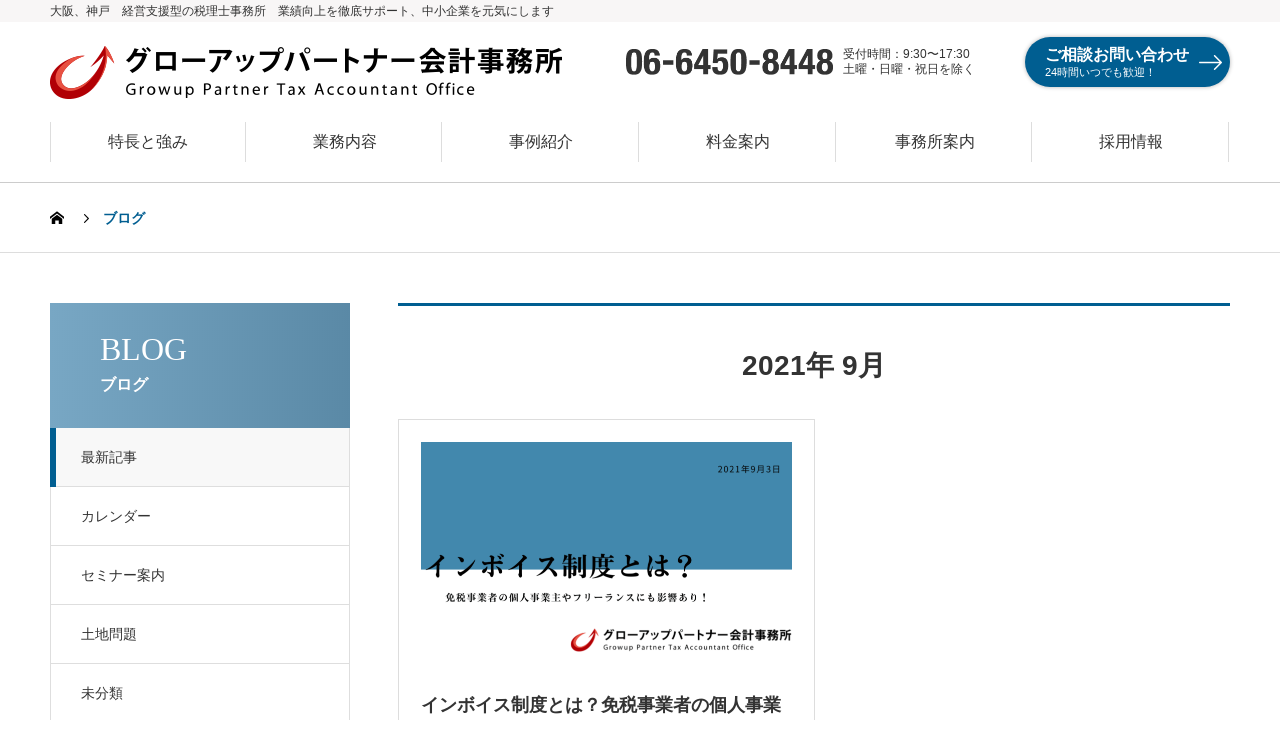

--- FILE ---
content_type: text/html; charset=UTF-8
request_url: https://growup-p.com/2021/09/
body_size: 8033
content:

<!DOCTYPE html>
<html lang="ja" prefix="og: http://ogp.me/ns#">
<head>
<meta charset="UTF-8">
  <meta name="viewport" content="width=device-width, initial-scale=1">
  <meta name="description" content="2021年 9月の記事一覧">
  <title>2021年 9月の記事一覧 &#8211; 大阪市福島区の税理士｜グローアップパートナー会計事務所</title>
<meta name='robots' content='max-image-preview:large' />
  <meta property="og:type" content="website">
  <meta property="og:url" content="https://growup-p.com/2021/09/">
  <meta property="og:title" content="2021年 9月の記事一覧 &#8211; 大阪市福島区の税理士｜グローアップパートナー会計事務所">
  <meta property="og:description" content="経営支援型税理士事務所">
  <meta property="og:site_name" content="大阪市福島区の税理士｜グローアップパートナー会計事務所">
  <meta property="og:image" content="https://growup-p.com/wp-content/uploads/2021/01/GUP_ogp.png">
  <meta property="og:image:secure_url" content="https://growup-p.com/wp-content/uploads/2021/01/GUP_ogp.png">
  <meta property="og:image:width" content="1200">
  <meta property="og:image:height" content="630">
  <link rel="alternate" type="application/rss+xml" title="大阪市福島区の税理士｜グローアップパートナー会計事務所 &raquo; フィード" href="https://growup-p.com/feed/" />
<link rel="alternate" type="application/rss+xml" title="大阪市福島区の税理士｜グローアップパートナー会計事務所 &raquo; コメントフィード" href="https://growup-p.com/comments/feed/" />
<link rel='stylesheet' id='wp-block-library-css' href='https://growup-p.com/wp-includes/css/dist/block-library/style.min.css?ver=6.3.2' type='text/css' media='all' />
<style id='classic-theme-styles-inline-css' type='text/css'>
/*! This file is auto-generated */
.wp-block-button__link{color:#fff;background-color:#32373c;border-radius:9999px;box-shadow:none;text-decoration:none;padding:calc(.667em + 2px) calc(1.333em + 2px);font-size:1.125em}.wp-block-file__button{background:#32373c;color:#fff;text-decoration:none}
</style>
<style id='global-styles-inline-css' type='text/css'>
body{--wp--preset--color--black: #000000;--wp--preset--color--cyan-bluish-gray: #abb8c3;--wp--preset--color--white: #ffffff;--wp--preset--color--pale-pink: #f78da7;--wp--preset--color--vivid-red: #cf2e2e;--wp--preset--color--luminous-vivid-orange: #ff6900;--wp--preset--color--luminous-vivid-amber: #fcb900;--wp--preset--color--light-green-cyan: #7bdcb5;--wp--preset--color--vivid-green-cyan: #00d084;--wp--preset--color--pale-cyan-blue: #8ed1fc;--wp--preset--color--vivid-cyan-blue: #0693e3;--wp--preset--color--vivid-purple: #9b51e0;--wp--preset--gradient--vivid-cyan-blue-to-vivid-purple: linear-gradient(135deg,rgba(6,147,227,1) 0%,rgb(155,81,224) 100%);--wp--preset--gradient--light-green-cyan-to-vivid-green-cyan: linear-gradient(135deg,rgb(122,220,180) 0%,rgb(0,208,130) 100%);--wp--preset--gradient--luminous-vivid-amber-to-luminous-vivid-orange: linear-gradient(135deg,rgba(252,185,0,1) 0%,rgba(255,105,0,1) 100%);--wp--preset--gradient--luminous-vivid-orange-to-vivid-red: linear-gradient(135deg,rgba(255,105,0,1) 0%,rgb(207,46,46) 100%);--wp--preset--gradient--very-light-gray-to-cyan-bluish-gray: linear-gradient(135deg,rgb(238,238,238) 0%,rgb(169,184,195) 100%);--wp--preset--gradient--cool-to-warm-spectrum: linear-gradient(135deg,rgb(74,234,220) 0%,rgb(151,120,209) 20%,rgb(207,42,186) 40%,rgb(238,44,130) 60%,rgb(251,105,98) 80%,rgb(254,248,76) 100%);--wp--preset--gradient--blush-light-purple: linear-gradient(135deg,rgb(255,206,236) 0%,rgb(152,150,240) 100%);--wp--preset--gradient--blush-bordeaux: linear-gradient(135deg,rgb(254,205,165) 0%,rgb(254,45,45) 50%,rgb(107,0,62) 100%);--wp--preset--gradient--luminous-dusk: linear-gradient(135deg,rgb(255,203,112) 0%,rgb(199,81,192) 50%,rgb(65,88,208) 100%);--wp--preset--gradient--pale-ocean: linear-gradient(135deg,rgb(255,245,203) 0%,rgb(182,227,212) 50%,rgb(51,167,181) 100%);--wp--preset--gradient--electric-grass: linear-gradient(135deg,rgb(202,248,128) 0%,rgb(113,206,126) 100%);--wp--preset--gradient--midnight: linear-gradient(135deg,rgb(2,3,129) 0%,rgb(40,116,252) 100%);--wp--preset--font-size--small: 13px;--wp--preset--font-size--medium: 20px;--wp--preset--font-size--large: 36px;--wp--preset--font-size--x-large: 42px;--wp--preset--spacing--20: 0.44rem;--wp--preset--spacing--30: 0.67rem;--wp--preset--spacing--40: 1rem;--wp--preset--spacing--50: 1.5rem;--wp--preset--spacing--60: 2.25rem;--wp--preset--spacing--70: 3.38rem;--wp--preset--spacing--80: 5.06rem;--wp--preset--shadow--natural: 6px 6px 9px rgba(0, 0, 0, 0.2);--wp--preset--shadow--deep: 12px 12px 50px rgba(0, 0, 0, 0.4);--wp--preset--shadow--sharp: 6px 6px 0px rgba(0, 0, 0, 0.2);--wp--preset--shadow--outlined: 6px 6px 0px -3px rgba(255, 255, 255, 1), 6px 6px rgba(0, 0, 0, 1);--wp--preset--shadow--crisp: 6px 6px 0px rgba(0, 0, 0, 1);}:where(.is-layout-flex){gap: 0.5em;}:where(.is-layout-grid){gap: 0.5em;}body .is-layout-flow > .alignleft{float: left;margin-inline-start: 0;margin-inline-end: 2em;}body .is-layout-flow > .alignright{float: right;margin-inline-start: 2em;margin-inline-end: 0;}body .is-layout-flow > .aligncenter{margin-left: auto !important;margin-right: auto !important;}body .is-layout-constrained > .alignleft{float: left;margin-inline-start: 0;margin-inline-end: 2em;}body .is-layout-constrained > .alignright{float: right;margin-inline-start: 2em;margin-inline-end: 0;}body .is-layout-constrained > .aligncenter{margin-left: auto !important;margin-right: auto !important;}body .is-layout-constrained > :where(:not(.alignleft):not(.alignright):not(.alignfull)){max-width: var(--wp--style--global--content-size);margin-left: auto !important;margin-right: auto !important;}body .is-layout-constrained > .alignwide{max-width: var(--wp--style--global--wide-size);}body .is-layout-flex{display: flex;}body .is-layout-flex{flex-wrap: wrap;align-items: center;}body .is-layout-flex > *{margin: 0;}body .is-layout-grid{display: grid;}body .is-layout-grid > *{margin: 0;}:where(.wp-block-columns.is-layout-flex){gap: 2em;}:where(.wp-block-columns.is-layout-grid){gap: 2em;}:where(.wp-block-post-template.is-layout-flex){gap: 1.25em;}:where(.wp-block-post-template.is-layout-grid){gap: 1.25em;}.has-black-color{color: var(--wp--preset--color--black) !important;}.has-cyan-bluish-gray-color{color: var(--wp--preset--color--cyan-bluish-gray) !important;}.has-white-color{color: var(--wp--preset--color--white) !important;}.has-pale-pink-color{color: var(--wp--preset--color--pale-pink) !important;}.has-vivid-red-color{color: var(--wp--preset--color--vivid-red) !important;}.has-luminous-vivid-orange-color{color: var(--wp--preset--color--luminous-vivid-orange) !important;}.has-luminous-vivid-amber-color{color: var(--wp--preset--color--luminous-vivid-amber) !important;}.has-light-green-cyan-color{color: var(--wp--preset--color--light-green-cyan) !important;}.has-vivid-green-cyan-color{color: var(--wp--preset--color--vivid-green-cyan) !important;}.has-pale-cyan-blue-color{color: var(--wp--preset--color--pale-cyan-blue) !important;}.has-vivid-cyan-blue-color{color: var(--wp--preset--color--vivid-cyan-blue) !important;}.has-vivid-purple-color{color: var(--wp--preset--color--vivid-purple) !important;}.has-black-background-color{background-color: var(--wp--preset--color--black) !important;}.has-cyan-bluish-gray-background-color{background-color: var(--wp--preset--color--cyan-bluish-gray) !important;}.has-white-background-color{background-color: var(--wp--preset--color--white) !important;}.has-pale-pink-background-color{background-color: var(--wp--preset--color--pale-pink) !important;}.has-vivid-red-background-color{background-color: var(--wp--preset--color--vivid-red) !important;}.has-luminous-vivid-orange-background-color{background-color: var(--wp--preset--color--luminous-vivid-orange) !important;}.has-luminous-vivid-amber-background-color{background-color: var(--wp--preset--color--luminous-vivid-amber) !important;}.has-light-green-cyan-background-color{background-color: var(--wp--preset--color--light-green-cyan) !important;}.has-vivid-green-cyan-background-color{background-color: var(--wp--preset--color--vivid-green-cyan) !important;}.has-pale-cyan-blue-background-color{background-color: var(--wp--preset--color--pale-cyan-blue) !important;}.has-vivid-cyan-blue-background-color{background-color: var(--wp--preset--color--vivid-cyan-blue) !important;}.has-vivid-purple-background-color{background-color: var(--wp--preset--color--vivid-purple) !important;}.has-black-border-color{border-color: var(--wp--preset--color--black) !important;}.has-cyan-bluish-gray-border-color{border-color: var(--wp--preset--color--cyan-bluish-gray) !important;}.has-white-border-color{border-color: var(--wp--preset--color--white) !important;}.has-pale-pink-border-color{border-color: var(--wp--preset--color--pale-pink) !important;}.has-vivid-red-border-color{border-color: var(--wp--preset--color--vivid-red) !important;}.has-luminous-vivid-orange-border-color{border-color: var(--wp--preset--color--luminous-vivid-orange) !important;}.has-luminous-vivid-amber-border-color{border-color: var(--wp--preset--color--luminous-vivid-amber) !important;}.has-light-green-cyan-border-color{border-color: var(--wp--preset--color--light-green-cyan) !important;}.has-vivid-green-cyan-border-color{border-color: var(--wp--preset--color--vivid-green-cyan) !important;}.has-pale-cyan-blue-border-color{border-color: var(--wp--preset--color--pale-cyan-blue) !important;}.has-vivid-cyan-blue-border-color{border-color: var(--wp--preset--color--vivid-cyan-blue) !important;}.has-vivid-purple-border-color{border-color: var(--wp--preset--color--vivid-purple) !important;}.has-vivid-cyan-blue-to-vivid-purple-gradient-background{background: var(--wp--preset--gradient--vivid-cyan-blue-to-vivid-purple) !important;}.has-light-green-cyan-to-vivid-green-cyan-gradient-background{background: var(--wp--preset--gradient--light-green-cyan-to-vivid-green-cyan) !important;}.has-luminous-vivid-amber-to-luminous-vivid-orange-gradient-background{background: var(--wp--preset--gradient--luminous-vivid-amber-to-luminous-vivid-orange) !important;}.has-luminous-vivid-orange-to-vivid-red-gradient-background{background: var(--wp--preset--gradient--luminous-vivid-orange-to-vivid-red) !important;}.has-very-light-gray-to-cyan-bluish-gray-gradient-background{background: var(--wp--preset--gradient--very-light-gray-to-cyan-bluish-gray) !important;}.has-cool-to-warm-spectrum-gradient-background{background: var(--wp--preset--gradient--cool-to-warm-spectrum) !important;}.has-blush-light-purple-gradient-background{background: var(--wp--preset--gradient--blush-light-purple) !important;}.has-blush-bordeaux-gradient-background{background: var(--wp--preset--gradient--blush-bordeaux) !important;}.has-luminous-dusk-gradient-background{background: var(--wp--preset--gradient--luminous-dusk) !important;}.has-pale-ocean-gradient-background{background: var(--wp--preset--gradient--pale-ocean) !important;}.has-electric-grass-gradient-background{background: var(--wp--preset--gradient--electric-grass) !important;}.has-midnight-gradient-background{background: var(--wp--preset--gradient--midnight) !important;}.has-small-font-size{font-size: var(--wp--preset--font-size--small) !important;}.has-medium-font-size{font-size: var(--wp--preset--font-size--medium) !important;}.has-large-font-size{font-size: var(--wp--preset--font-size--large) !important;}.has-x-large-font-size{font-size: var(--wp--preset--font-size--x-large) !important;}
.wp-block-navigation a:where(:not(.wp-element-button)){color: inherit;}
:where(.wp-block-post-template.is-layout-flex){gap: 1.25em;}:where(.wp-block-post-template.is-layout-grid){gap: 1.25em;}
:where(.wp-block-columns.is-layout-flex){gap: 2em;}:where(.wp-block-columns.is-layout-grid){gap: 2em;}
.wp-block-pullquote{font-size: 1.5em;line-height: 1.6;}
</style>
<link rel='stylesheet' id='toc-screen-css' href='https://growup-p.com/wp-content/plugins/table-of-contents-plus/screen.min.css?ver=2309' type='text/css' media='all' />
<link rel='stylesheet' id='parent-style-css' href='https://growup-p.com/wp-content/themes/nano_tcd065/style.css?ver=6.3.2' type='text/css' media='all' />
<link rel='stylesheet' id='nano-style-css' href='https://growup-p.com/wp-content/themes/nano_tcd065-child/style.css?ver=20250114' type='text/css' media='all' />
<script type='text/javascript' src='https://growup-p.com/wp-includes/js/jquery/jquery.min.js?ver=3.7.0' id='jquery-core-js'></script>
<script type='text/javascript' src='https://growup-p.com/wp-includes/js/jquery/jquery-migrate.min.js?ver=3.4.1' id='jquery-migrate-js'></script>
<link rel="https://api.w.org/" href="https://growup-p.com/wp-json/" /><link rel="shortcut icon" href="https://growup-p.com/wp-content/uploads/2021/01/favicon.ico">
<style>
.c-comment__form-submit:hover,.p-cb__item-btn a,.c-pw__btn,.p-readmore__btn:hover,.p-page-links a:hover span,.p-page-links > span,.p-pager a:hover,.p-pager span,.p-pagetop:focus,.p-pagetop:hover,.p-widget__title{background: #005e91}.p-breadcrumb__item{color: #005e91}.widget_nav_menu a:hover,.p-article02 a:hover .p-article02__title{color: #dd3333}.p-entry__body a{color: #005e91}body{font-family: Verdana, "ヒラギノ角ゴ ProN W3", "Hiragino Kaku Gothic ProN", "メイリオ", Meiryo, sans-serif}.c-logo,.p-page-header__title,.p-banner__title,.p-cover__title,.p-archive-header__title,.p-article05__title,.p-article09__title,.p-cb__item-title,.p-article11__title,.p-article12__title,.p-index-content01__title,.p-header-content__title,.p-megamenu01__item-list > li > a,.p-article13__title,.p-megamenu02__title,.p-cover__header-title{font-family: "Times New Roman", "游明朝", "Yu Mincho", "游明朝体", "YuMincho", "ヒラギノ明朝 Pro W3", "Hiragino Mincho Pro", "HiraMinProN-W3", "HGS明朝E", "ＭＳ Ｐ明朝", "MS PMincho", serif; font-weight: 500}.p-hover-effect--type1:hover img{-webkit-transform: scale(1.2);transform: scale(1.2)}.p-blog__title{color: #333333;font-size: 28px}.p-cat--21{color: ;border: 1px solid }.p-cat--20{color: ;border: 1px solid }.p-cat--17{color: ;border: 1px solid }.p-cat--1{color: ;border: 1px solid }.p-cat--19{color: ;border: 1px solid }.p-cat--22{color: ;border: 1px solid }.p-article04:hover a .p-article04__title{color: #005e91}.p-article06__content{border-left: 4px solid #005e91}.p-article06__title a:hover{color: #005e91}.p-article06__cat:hover{background: #005e91}.l-header{background: #ffffff}.l-header--fixed.is-active{background: #ffffff}.l-header__desc{color: #333333;font-size: 14px}.l-header__nav{background: #ffffff}.p-global-nav > li > a,.p-menu-btn{color: #333333}.p-global-nav > li > a:hover,.p-global-nav > .current-menu-item > a{background: #ffffff;color: #005e91}.p-global-nav .sub-menu a{background: #d90000;color: #ffffff}.p-global-nav .sub-menu a:hover{background: #a40000;color: #ffffff}.p-global-nav .menu-item-has-children > a > .p-global-nav__toggle::before{border-color: #333333}.p-megamenu02::before{background: #005e91}.p-megamenu02__list a:hover .p-article13__title{color: #005e91}.p-footer-banners{background: #f4f4f4}.p-info{background: #ffffff;color: #000000}.p-info__logo{font-size: 40px}.p-info__desc{color: #000000;font-size: 14px}.p-footer-widgets{background: #ffffff;color: #000000}.p-footer-widget__title{color: #d90000}.p-footer-nav{background: #ffffff;color: #000000}.p-footer-nav a{color: #000000}.p-footer-nav a:hover{color: #005e91}.p-copyright{background: #333333}.p-blog__title,.p-entry,.p-headline,.p-cat-list__title{border-top: 3px solid #005e91}.p-works-entry__header{border-bottom: 3px solid #005e91}.p-article01 a:hover .p-article01__title,.p-article03 a:hover .p-article03__title,.p-article05__link,.p-article08__title a:hover,.p-article09__link,.p-article07 a:hover .p-article07__title,.p-article10 a:hover .p-article10__title{color: #005e91}.p-page-header,.p-list__item a::before,.p-cover__header,.p-works-entry__cat:hover,.p-service-cat-header{background: #005e91}.p-page-header__title,.p-cover__header-title{color: #ffffff;font-size: 32px}.p-page-header__sub,.p-cover__header-sub{color: #ffffff;font-size: 16px}@media screen and (max-width: 767px) {.p-blog__title{font-size: 24px}.p-list .is-current > a{color: #005e91}}@media screen and (max-width: 1199px) {.p-global-nav > li > a,.p-global-nav > li > a:hover{background: #ffffff;color: #000000}}@media screen and (max-width: 991px) {.p-page-header__title,.p-cover__header-title{font-size: 22px}.p-page-header__sub,.p-cover__header-sub{font-size: 14px}}</style>
		<style type="text/css" id="wp-custom-css">
			.p-entry h3 {
	border-bottom: 2px solid #005e91;
}

.p-entry h2 {
	color: #ffffff;
	padding: 1rem 2rem;
	background: #005e91;
}

.p-entry h4 {
	padding: 0.3rem 1rem;
	border-left: 4px solid #005e91;
}

.well2{
	border-color: #005e91;
	border-width: 3px;
}

.balloon5 {
  width: 100%;
  margin: 1.5em 0;
  overflow: hidden;
}

.balloon5 .faceicon {
  float: left;
  margin-right: -90px;
  width: 80px;
}

.balloon5 {
  width: 100%;
  margin: 1.5em 0;
  overflow: hidden;
}

.balloon5 .faceicon {
  float: left;
  margin-right: -90px;
  width: 80px;
}

.balloon5 .faceicon img{
  width: 100%;
  height: auto;
  border: solid 3px #111111;
  border-radius: 50%;
}

.balloon5 .chatting {
  width: 100%;
}

.says {
  display: inline-block;
  position: relative; 
  margin: 5px 0 0 105px;
  padding: 17px 13px;
  border-radius: 12px;
  background: #EEEEEE;
}

.says:after {
  content: "";
  display: inline-block;
  position: absolute;
  top: 18px; 
  left: -24px;
  border: 12px solid transparent;
  border-right: 12px solid #EEEEEE;
}

.says p {
  margin: 0;
  padding: 0;
}

.well ul, .well2 ul, .well3 ul { margin-bottom: 0;}
		</style>
		<!-- Global site tag (gtag.js) - Google Analytics -->
<script async src="https://www.googletagmanager.com/gtag/js?id=UA-19068462-1"></script>
<script>
  window.dataLayer = window.dataLayer || [];
  function gtag(){dataLayer.push(arguments);}
  gtag('js', new Date());

  gtag('config', 'UA-19068462-1');
  gtag('config', 'G-W442HV6CF1');
</script>
</head>
<body class="archive date">

  
  <header id="js-header" class="l-header">
    <div class="l-header__top">
      <div class="l-header__copy">
        <div class="l-inner">
          <p>大阪、神戸　経営支援型の税理士事務所　業績向上を徹底サポート、中小企業を元気にします</p>
        </div>
      </div>
      <div class="l-header__inner l-inner">
      <div class="l-header__logo c-logo">
    <a href="https://growup-p.com/">
    <img src="https://growup-p.com/wp-content/uploads/2020/11/logo.png" alt="大阪市福島区の税理士｜グローアップパートナー会計事務所" width="512">
  </a>
  </div>
        <p class="tel-block">
          <a href="tel:06-6450-8448"><img src="https://growup-p.com/wp-content/themes/nano_tcd065-child/img/txt_tel.png" alt="06-6450-8448"></a>
          <span><span>受付時間：9:30〜17:30</span><span>土曜・日曜・祝日を除く</span></span>
        </p>
        <p class="l-header__button">
          <a href="https://growup-p.com/contact" class="button__inquiry"><span><em>ご相談お問い合わせ</em><br>24時間いつでも歓迎！</span></a>
        </p>
      </div>
    </div>
  
      

    <button id="js-menu-btn" class="p-menu-btn c-menu-btn"></button>
    <nav id="js-header__nav" class="l-header__nav">
      <ul id="js-global-nav" class="p-global-nav l-inner"><li id="menu-item-57" class="menu-item menu-item-type-post_type menu-item-object-page menu-item-57"><a href="https://growup-p.com/advantage/">特長と強み<span class="p-global-nav__toggle"></span></a></li>
<li id="menu-item-65" class="menu-item menu-item-type-custom menu-item-object-custom menu-item-65"><a href="/service">業務内容<span class="p-global-nav__toggle"></span></a></li>
<li id="menu-item-66" class="menu-item menu-item-type-custom menu-item-object-custom menu-item-66"><a href="/case-study">事例紹介<span class="p-global-nav__toggle"></span></a></li>
<li id="menu-item-67" class="menu-item menu-item-type-post_type menu-item-object-page menu-item-67"><a href="https://growup-p.com/fee/">料金案内<span class="p-global-nav__toggle"></span></a></li>
<li id="menu-item-68" class="menu-item menu-item-type-custom menu-item-object-custom menu-item-68"><a href="/about">事務所案内<span class="p-global-nav__toggle"></span></a></li>
<li id="menu-item-69" class="menu-item menu-item-type-post_type menu-item-object-page menu-item-69"><a href="https://growup-p.com/recruit/">採用情報<span class="p-global-nav__toggle"></span></a></li>
</ul>      <button id="js-header__nav-close" class="l-header__nav-close p-close-btn">閉じる</button>
    </nav>

    
  </header>
  <main class="l-main">
<ol class="p-breadcrumb c-breadcrumb l-inner" itemscope itemtype="http://schema.org/BreadcrumbList">
<li class="p-breadcrumb__item c-breadcrumb__item c-breadcrumb__item--home" itemprop="itemListElement" itemscope itemtype="http://schema.org/ListItem"><a href="https://growup-p.com/" itemprop="item"><span itemprop="name">HOME</span></a><meta itemprop="position" content="1"></li>
<li class="p-breadcrumb__item c-breadcrumb__item" itemprop="itemListElement" itemscope itemtype="http://schema.org/ListItem"><span itemprop="name">ブログ</span><meta itemprop="position" content="2"></li>
</ol>

<div class="l-contents l-contents--grid">
  <div class="l-contents__inner l-inner">
    <header class="l-page-header">
  <div class="p-page-header">
    <h1 class="p-page-header__title">BLOG</h1>
    <p class="p-page-header__sub">ブログ</p>
  </div>
  <ul id="js-list" class="p-list">
<li class="p-list__item is-current is-parent"><a href="https://growup-p.com/blog/">最新記事</a></li><li class="p-list__item"><a href="https://growup-p.com/category/calendar/">カレンダー</a></li><li class="p-list__item"><a href="https://growup-p.com/category/seminar/">セミナー案内</a></li><li class="p-list__item"><a href="https://growup-p.com/category/land-problem/">土地問題</a></li><li class="p-list__item"><a href="https://growup-p.com/category/%e6%9c%aa%e5%88%86%e9%a1%9e/">未分類</a></li><li class="p-list__item"><a href="https://growup-p.com/category/consumption-tax/">消費税</a></li><li class="p-list__item"><a href="https://growup-p.com/category/financial-analysis/">財務分析</a></li></ul>
</header>
    <div class="l-primary">
      <section class="p-blog">
        <h2 class="p-blog__title">
          2021年 9月        </h2>
        <div class="p-blog__list">
                    <article class="p-blog__list-item p-article01" data-aos="custom-fade">
            <a class="p-hover-effect--type1" href="https://growup-p.com/invoice-system/">
              <div class="p-article01__img">
                <img width="740" height="440" src="https://growup-p.com/wp-content/uploads/2021/09/インボイス制度とは？-740x440.png" class="attachment-size1 size-size1 wp-post-image" alt="インボイス制度とは？" decoding="async" fetchpriority="high" />              </div>
              <h3 class="p-article01__title">インボイス制度とは？免税事業者の個人事業主にも影響あり！</h3>
            </a>
            <p class="p-article01__excerpt">令和5年10月1日（2023年10月1日）より、消費税の新しい仕入税額控除の方式としてインボイス制度が導入されることとなりました。 このインボイス制...</p>
                        <p class="p-article01__meta">
                            <a class="p-article01__cat p-cat p-cat--19" href="https://growup-p.com/category/consumption-tax/">消費税</a>
                                          <time class="p-article01__date" datetime="2021-09-03">2021.09.03</time>
                          </p>
                      </article>
                  </div><!-- /.p-blog-list -->
      </section>
          </div><!-- /.l-primary -->
    <div class="l-secondary">
<div class="p-widget tcdw_banner_list1_widget" id="tcdw_banner_list1_widget-3">

<ul class="p-banners-list">
<li class="p-banners-list__item p-banner"><a href="/recruit/"><div class="p-banner__content"><p></p></div><img src="https://growup-p.com/wp-content/uploads/2021/01/bnr_recruit_side-1-600x240.jpg" alt=""></a></li></ul>
</div>
<div class="p-widget tcdw_archive_list_widget" id="tcdw_archive_list_widget-2">
		<div class="p-dropdown">
			<div class="p-dropdown__title">月を選択</div>
			<ul class="p-dropdown__list">
					<li><a href='https://growup-p.com/2026/01/'>2026年1月</a></li>
	<li><a href='https://growup-p.com/2025/12/'>2025年12月</a></li>
	<li><a href='https://growup-p.com/2025/11/'>2025年11月</a></li>
	<li><a href='https://growup-p.com/2025/10/'>2025年10月</a></li>
	<li><a href='https://growup-p.com/2025/09/'>2025年9月</a></li>
	<li><a href='https://growup-p.com/2025/08/'>2025年8月</a></li>
	<li><a href='https://growup-p.com/2025/07/'>2025年7月</a></li>
	<li><a href='https://growup-p.com/2025/06/'>2025年6月</a></li>
	<li><a href='https://growup-p.com/2025/05/'>2025年5月</a></li>
	<li><a href='https://growup-p.com/2025/04/'>2025年4月</a></li>
	<li><a href='https://growup-p.com/2025/03/'>2025年3月</a></li>
	<li><a href='https://growup-p.com/2025/02/'>2025年2月</a></li>
	<li><a href='https://growup-p.com/2025/01/'>2025年1月</a></li>
	<li><a href='https://growup-p.com/2024/12/'>2024年12月</a></li>
	<li><a href='https://growup-p.com/2024/11/'>2024年11月</a></li>
	<li><a href='https://growup-p.com/2024/10/'>2024年10月</a></li>
	<li><a href='https://growup-p.com/2024/09/'>2024年9月</a></li>
	<li><a href='https://growup-p.com/2024/08/'>2024年8月</a></li>
	<li><a href='https://growup-p.com/2024/07/'>2024年7月</a></li>
	<li><a href='https://growup-p.com/2024/06/'>2024年6月</a></li>
	<li><a href='https://growup-p.com/2024/05/'>2024年5月</a></li>
	<li><a href='https://growup-p.com/2024/04/'>2024年4月</a></li>
	<li><a href='https://growup-p.com/2024/03/'>2024年3月</a></li>
	<li><a href='https://growup-p.com/2024/02/'>2024年2月</a></li>
	<li><a href='https://growup-p.com/2024/01/'>2024年1月</a></li>
	<li><a href='https://growup-p.com/2023/12/'>2023年12月</a></li>
	<li><a href='https://growup-p.com/2023/11/'>2023年11月</a></li>
	<li><a href='https://growup-p.com/2023/10/'>2023年10月</a></li>
	<li><a href='https://growup-p.com/2023/09/'>2023年9月</a></li>
	<li><a href='https://growup-p.com/2023/07/'>2023年7月</a></li>
	<li><a href='https://growup-p.com/2023/06/'>2023年6月</a></li>
	<li><a href='https://growup-p.com/2022/08/'>2022年8月</a></li>
	<li><a href='https://growup-p.com/2021/09/' aria-current="page">2021年9月</a></li>
	<li><a href='https://growup-p.com/2020/12/'>2020年12月</a></li>
			</ul>
    </div>
		</div>
</div><!-- /.l-secondary -->
  </div>
</div>
  <aside class="under-contact pc l-inner">
  <div class="inner">
    <div class="header">
      <h2 class="title"> いつでもお気軽にお問い合わせください</h2>
      <p class="badge"><img src="https://growup-p.com/wp-content/themes/nano_tcd065-child/img/badge_guide-contact01.png" alt="初回無料"></p>
    </div>
    <div class="guide">
      <dl class="guide__tel">
        <dt>お電話でのお問い合わせはこちら</dt>
        <dd><img src="https://growup-p.com/wp-content/themes/nano_tcd065-child/img/txt_tel.png" alt="06-6450-8448">
          <p class="att">受付時間：9:30～17:30（土曜・日曜・祝日を除く）</p>
        </dd> 
      </dl>
      <div class="guide__form">
       <a href="https://growup-p.com/contact" class="button__inquiry"><span>お問い合わせ<br>フォームはこちら</span></a>
       <p class="att">24時間いつでも歓迎！</p>
     </div>
    </div>
    <div class="image">
      <img src="https://growup-p.com/wp-content/themes/nano_tcd065-child/img/img_guide-contac01.jpg" alt="お電話受付" class="pc">
      <img src="https://growup-p.com/wp-content/themes/nano_tcd065-child/img/img_guide-contac01-sp.jpg" alt="お電話受付" class="tb">
    </div>
  </div>
</aside>
<aside class="under-contact sp">
  <div class="header">
    <h2 class="title"> いつでもお気軽にお問い合わせください</h2>
    <p class="badge"><img src="https://growup-p.com/wp-content/themes/nano_tcd065-child/img/badge_guide-contact01.png" alt="初回無料"></p>
  </div>
  <div class="image">
    <img src="https://growup-p.com/wp-content/themes/nano_tcd065-child/img/img_guide-contac01-sp.jpg" alt="お電話受付">
  </div>
  <div class="tel">
    <a href="tel:06-6450-8448">
      <dl>
        <dt>お電話でのお問い合わせ</dt>
        <dd>
          <img src="https://growup-p.com/wp-content/themes/nano_tcd065-child/img/txt_tel2.png" alt="06-6450-8448">
          <p class="att">受付時間：9:30～17:30<br>土曜・日曜・祝日を除く</p>
        </dd>
      </dl>
    </a>
  </div>
  <div class="contact">
    <a href="https://growup-p.com/contact">
      <dl>
        <dt>お問い合わせフォーム</dt>
        <dd>24時間いつでも歓迎！</dd>
      </dl>
    </a>
  </div>
</aside>  </main>
  <footer class="l-footer">

        
    <nav class="p-footer-nav-container l-inner">
      <ul id="menu-global" class="p-footer-nav"><li class="menu-item menu-item-type-post_type menu-item-object-page menu-item-57"><a href="https://growup-p.com/advantage/">特長と強み</a></li>
<li class="menu-item menu-item-type-custom menu-item-object-custom menu-item-65"><a href="/service">業務内容</a></li>
<li class="menu-item menu-item-type-custom menu-item-object-custom menu-item-66"><a href="/case-study">事例紹介</a></li>
<li class="menu-item menu-item-type-post_type menu-item-object-page menu-item-67"><a href="https://growup-p.com/fee/">料金案内</a></li>
<li class="menu-item menu-item-type-custom menu-item-object-custom menu-item-68"><a href="/about">事務所案内</a></li>
<li class="menu-item menu-item-type-post_type menu-item-object-page menu-item-69"><a href="https://growup-p.com/recruit/">採用情報</a></li>
</ul>    </nav>

    <div class="l-footer__bottom l-inner">
       <div class="l-footer__face">
         <div class="p-info__logo c-logo">
    <a href="https://growup-p.com/">
  <img src="https://growup-p.com/wp-content/uploads/2020/11/logo.png" alt="大阪市福島区の税理士｜グローアップパートナー会計事務所" width="512">
  </a>
  </div>
         <div class="l-footer__address">
           <p><span>〒553-0003</span><span>大阪府大阪市福島区福島4丁目6-31</span></p>
         </div>
         <div class="l-footer__access">
           <p><a href="https://growup-p.com/about/access">アクセスマップ</a></p>
        </div>
      </div>
       <!--/.l-footer__face-->
       <p class="tel-block">
        <a href="tel:06-6450-8448"><img src="https://growup-p.com/wp-content/themes/nano_tcd065-child/img/txt_tel.png" alt="06-6450-8448"></a>
        <span><span>受付時間：9:30～17:30</span><span>土曜・日曜・祝日を除く<span></span>
      </p>
      <p class="l-footer__button">
        <a href="https://growup-p.com/contact" class="button__inquiry"><span><em>ご相談お問い合わせ</em><br>24時間いつでも歓迎！</span></a>
      </p>
    </div>
        
    <p class="p-copyright">
      <small>Copyright(c) Growup Partner Tax Accountant Office.All Rights Reserved. </small>
    </p>
    <div id="js-pagetop" class="p-pagetop"><a href="#"></a></div>
  </footer>
  <script type='text/javascript' id='toc-front-js-extra'>
/* <![CDATA[ */
var tocplus = {"smooth_scroll":"1","visibility_show":"show","visibility_hide":"hide","visibility_hide_by_default":"1","width":"Auto"};
/* ]]> */
</script>
<script type='text/javascript' src='https://growup-p.com/wp-content/plugins/table-of-contents-plus/front.min.js?ver=2309' id='toc-front-js'></script>
<script type='text/javascript' src='https://growup-p.com/wp-content/themes/nano_tcd065/assets/js/bundle.js?ver=1.4.1' id='nano-bundle-js'></script>
<script>
(function($) {
  var initialized = false;
  var initialize = function() {
    if (initialized) return;
    initialized = true;

    $(document).trigger('js-initialized');
    $(window).trigger('resize').trigger('scroll');
  };

  
	initialize();

  
})(jQuery);
</script>
</body>
</html>


--- FILE ---
content_type: text/css
request_url: https://growup-p.com/wp-content/themes/nano_tcd065-child/style.css?ver=20250114
body_size: 10217
content:
@charset "UTF-8";


/*
Theme Name:NANO child
Theme URI:
Description: グローアップパートナー会計事務所のテーマで、WordPressテーマ「NANO」の自作子テーマです。
Template:nano_tcd065
Author: Growup Partner Tax Accountant Office
Author URI:http://growup-p.com/
Version:1.4.1
*/
/*------------------------------------------------------------
  ベース
------------------------------------------------------------*/
body {
  color: #333;
  font-size: 18px;
}

a {
  color: #333;
}

iframe {
  max-width: 100%;
}

.l-contents {
  margin-bottom: 80px;
}

.l-contents p {
  line-height: 1.8;
}

.l-contents--no-border .l-contents__inner {
  margin-top: -50px;
}

.p-cover {
  background-size: auto 100%;
  background-position: center;
  background-repeat: no-repeat;
  margin-bottom: 0;
  position: relative;
  width: 100%;
  height: 300px;
}

/* 本文 */
.p-entry__body {
  color: #666;
}

.p-entry__body p {
  margin-bottom: 1.5em;
}

.p-entry__body li, .p-entry__body dt, .p-entry__body dd, .p-entry__body td, .p-entry__body th {
  line-height: 1.6;
}

.p-entry__body > div {
  margin-bottom: 1.5em;
}

.p-entry__body h2 {
  font-size: 35px;
  margin-bottom: 80px;
}

.p-entry__body h2 ~ h2 {
  margin-top: 80px;
}

.p-entry__body h3 {
  font-size: 26px;
  margin-bottom: 30px;
  margin-top: 40px;
}

.p-entry__body h4 {
  font-size: 21px;
  margin-bottom: 25px;
  margin-top: 25px;
}

.p-entry__body h5 {
  font-size: 18px;
  margin-bottom: 15px;
  margin-top: 15px;
}

.p-entry__body h6 {
  font-size: 16px;
}

.p-entry__body li + li {
  margin-top: .75em;
}

.p-entry__body th, .p-entry__body td {
  font-size: 16px;
}

.p-entry__body .wp-block-table {
  margin-left: 0;
  margin-right: 0;
  overflow: inherit;
}

.p-entry__body figure {
  margin-left: 0;
  margin-right: 0;
}

.p-entry__body .wp-block-image figcaption {
  display: inline-block;
  font-size: 13px;
  line-height: 1.6;
  margin-top: 10px;
  text-align: center;
}

.p-entry__body .wp-block-buttons .wp-block-button {
  margin-bottom: 1em;
}

.p-entry__body .aligncenter {
  text-align: center;
}

.p-page-header {
  background-image: linear-gradient(to right, #78a7c4 0, #5a89a6 100%) !important;
}

.p-list__item.is-current a::before {
  width: 6px;
}

@media only screen and (min-width: 1200px) {
  a[href^=tel] {
    pointer-events: none;
  }
  .p-page-header {
    height: 125px;
  }
  .p-page-header__title {
    margin-bottom: 6px;
  }
}

@media only screen and (max-width: 1199px) {
  .l-contents--no-border .l-contents__inner {
    margin-top: 0;
  }
  .p-cover {
    height: 200px;
  }
  .p-archive-header {
    padding: 50px 0;
  }
  .p-cb__item-desc {
    margin-bottom: 35px;
  }
  .l-secondary {
    margin: 0 auto;
    padding: 0;
  }
  /* 本文 */
  .p-entry__body h2 {
    margin-bottom: 65px;
  }
  .p-entry__body h2 ~ h2 {
    margin-top: 65px;
  }
}

@media only screen and (max-width: 767px) {
  body {
    font-size: 16px;
  }
  .l-contents {
    margin-bottom: 60px;
  }
  .l-inner {
    padding: 0 12px;
  }
  .p-cover {
    height: 100px;
  }
  .p-archive-header {
    padding: 40px 0;
  }
  .p-cover__inner {
    height: 100px;
  }
  .l-secondary {
    margin-top: 30px;
  }
  .l-secondary:before {
    display: none;
  }
  .p-banners-list {
    margin: 0 auto;
    width: 80%;
    max-width: 280px;
  }
  .p-entry__body h2 {
    font-size: 26px;
    margin-bottom: 45px;
  }
  .p-entry__body h2 ~ h2 {
    margin-top: 45px;
  }
  .p-entry__body h3 {
    font-size: 21px;
    margin-bottom: 30px;
    margin-top: 40px;
  }
  .p-entry__body h4 {
    font-size: 18px;
    margin-bottom: 20px;
    margin-top: 20px;
  }
  .p-entry__body h5 {
    font-size: 16px;
    margin-bottom: 15px;
    margin-top: 15px;
  }
  .p-entry__body h6 {
    font-size: 14px;
  }
  .p-entry__body th, .p-entry__body td {
    font-size: 15px;
  }
}

/**
 * 文字サイズ
 */
.p-entry__body .has-huge-font-size {
  font-size: 48px;
}

.p-entry__body .has-large-font-size {
  font-size: 36px;
}

.p-entry__body .has-medium-font-size {
  font-size: 20px;
}

.p-entry__body .has-normal-font-size {
  font-size: 16px;
}

.p-entry__body .has-small-font-size {
  font-size: 13px;
}

@media only screen and (max-width: 767px) {
  .p-entry__body .has-huge-font-size {
    font-size: 40px;
  }
  .p-entry__body .has-large-font-size {
    font-size: 32px;
  }
  .p-entry__body .has-medium-font-size {
    font-size: 18px;
  }
  .p-entry__body .has-normal-font-size {
    font-size: 14px;
  }
  .p-entry__body .has-small-font-size {
    font-size: 12px;
  }
}

/**
 * テーブル
 */
th, td {
  vertical-align: top;
}

.tbl-small th, .tbl-small td {
  font-size: 14px;
}

/**
 * リスト
 */
ul.hosoku {
  font-size: 13px;
  margin-left: 0;
}

ul.hosoku li {
  list-style-type: none;
  margin-left: 1em;
  text-indent: -1em;
}

ul.hosoku li:before {
  content: '※';
}

ul.hosoku li + li {
  margin-top: .5em;
}

@media only screen and (max-width: 767px) {
  ul.hosoku {
    font-size: 12px;
  }
}

/**
 * レイアウト・余白
 */
.wp-block-column > .wp-block-table:first-child {
  margin-top: 0;
}

.wp-block-column > .wp-block-image:first-child {
  margin-top: 0;
}

.wp-block-column > h3,
.wp-block-column > h4 {
  margin-top: 0;
}

/**
 * 電話番号案内
 */
.tel-block {
  align-items: center;
  display: inline-flex;
  font-size: 12px;
  line-height: 1.3;
}

.tel-block a {
  pointer-events: none;
}

.tel-block img {
  height: auto;
  width: 207px;
}

.tel-block > span {
  margin-left: 10px;
}

.tel-block > span span {
  display: block;
}

@media only screen and (max-width: 1199px) {
  .tel-block {
    display: block;
    font-size: 10px;
  }
  .tel-block img {
    height: 23px;
    width: auto;
  }
  .tel-block > span {
    display: block;
    margin-left: 0;
    margin-top: 5px;
  }
  .tel-block > span span {
    display: inline-block;
  }
  .tel-block > span span + span {
    margin-left: 10px;
  }
}

@media only screen and (max-width: 767px) {
  .tel-block a {
    pointer-events: inherit;
  }
}

/**
 * 新着情報リスト
 */
.postnews-list {
  border-top: 1px solid #ccc;
  font-size: 15px;
  margin: 0;
}

.postnews-list li {
  border-bottom: 1px solid #ccc;
  list-style-type: none;
  line-height: 1.5;
}

.postnews-list li a {
  display: flex;
  padding: 18px 20px;
}

.postnews-list li a:hover {
  color: #005e91;
}

.postnews-list li time {
  font-weight: bold;
  font-family: "ヒラギノ角ゴ ProN W3", "Hiragino Kaku Gothic ProN", "メイリオ", Meiryo, sans-serif;
  flex-shrink: 0;
  line-height: 1.8;
  margin-right: 1.5em;
  width: 6em;
}

@media only screen and (max-width: 767px) {
  .postnews-list {
    font-size: 14px;
  }
  .postnews-list time {
    font-size: 13px;
    margin-right: 1em;
    padding-top: .15em;
  }
}

/**
 * ガーリックフォーム
 */
.garlic_container {
  max-width: 830px;
  margin: 0 auto;
}

/**
 * お問い合わせ誘導エリア
 */
.under-contact.pc {
  background: #fafafa;
  border: 1px solid #cdcdcd;
  margin-bottom: 80px;
  padding: 4px 20px 4px 4px;
}

.under-contact.pc .inner {
  display: -ms-grid;
  display: grid;
  grid-template-areas: "image header"
 "image guide";
  -ms-grid-rows: auto 1fr;
  grid-template-rows: auto 1fr;
  -ms-grid-columns: auto 70px 1fr;
  grid-template-columns: auto 1fr;
  grid-column-gap: 70px;
  height: 210px;
}

.under-contact.pc .header {
  -ms-grid-row: 1;
  -ms-grid-column: 3;
  grid-area: header;
  margin-top: 20px;
  position: relative;
}

.under-contact.pc .title {
  border-bottom: 1px solid #cdcdcd;
  font-size: 30px;
  font-weight: normal;
  margin-bottom: 0;
  padding-bottom: 15px;
}

.under-contact.pc .badge {
  display: inline-block;
  position: absolute;
  top: -18px;
  transform: translateX(-90px);
}

.under-contact.pc .badge img {
  height: auto;
  width: 70px;
}

.under-contact.pc .guide {
  -ms-grid-row: 2;
  -ms-grid-column: 3;
  align-items: center;
  display: flex;
  justify-content: space-between;
  grid-area: guide;
  margin-top: 10px;
  padding-bottom: 8px;
  padding-right: 4%;
}

.under-contact.pc .guide dt {
  font-size: 15px;
  font-weight: bold;
  margin-bottom: 10px;
}

.under-contact.pc .guide dd {
  margin: 0;
}

.under-contact.pc .guide dd img {
  height: auto;
  width: 345px;
}

.under-contact.pc .guide dd .att {
  font-size: 15px;
  margin-top: 10px;
}

.under-contact.pc .guide__tel {
  margin: 0;
}

.under-contact.pc .guide__form .button__inquiry {
  font-size: 15px;
  height: 60px;
  justify-content: center;
  width: 205px;
}

.under-contact.pc .guide__form .att {
  color: #333;
  margin-top: 7px;
  text-align: center;
}

.under-contact.pc .image {
  -ms-grid-row: 1;
  -ms-grid-row-span: 2;
  -ms-grid-column: 1;
  grid-area: image;
}

@media only screen and (min-width: 1200px) {
  .under-contact.sp {
    display: none !important;
  }
  .under-contact.pc img.tb {
    display: none;
  }
}

@media only screen and (max-width: 1199px) and (min-width: 768px) {
  .under-contact.sp {
    display: none !important;
  }
  .under-contact.pc {
    margin-bottom: 60px;
    padding: 16px 4px 4px 4px;
  }
  .under-contact.pc img.pc {
    display: none;
  }
  .under-contact.pc .inner {
    grid-template-areas: "header header"
 "image image"
 "guide guide";
    height: auto;
    max-width: 710px;
    margin: 0 auto;
  }
  .under-contact.pc .header {
    align-items: center;
    display: flex;
    flex-direction: row-reverse;
    justify-content: center;
    margin-top: 0;
  }
  .under-contact.pc .title {
    border: none;
    font-weight: bold;
    margin-bottom: 0;
    padding-bottom: 0;
  }
  .under-contact.pc .badge {
    margin-right: 15px;
    transform: none;
    position: static;
  }
  .under-contact.pc .badge img {
    width: 60px;
  }
  .under-contact.pc .guide {
    justify-content: space-around;
    padding-right: 0;
  }
  .under-contact.pc .guide dd img {
    width: 290px;
  }
  .under-contact.pc .image {
    margin-bottom: 20px;
    text-align: center;
  }
  .under-contact.pc .image img {
    height: auto;
    max-width: 100%;
  }
  .under-contact.pc .header {
    -ms-grid-row: 1;
    -ms-grid-column: 1;
    -ms-grid-column-span: 2;
  }
  .under-contact.pc .guide {
    -ms-grid-row: 3;
    -ms-grid-column: 1;
    -ms-grid-column-span: 2;
  }
  .under-contact.pc .image {
    -ms-grid-row: 2;
    -ms-grid-row-span: 1;
    -ms-grid-column: 1;
    -ms-grid-column-span: 2;
  }
}

.under-contact.sp {
  background: #fafafa;
  border: 1px solid #cdcdcd;
  display: -ms-grid;
  display: grid;
  grid-template-areas: "header header"
 "image image"
 "tel contact";
  -ms-grid-rows: auto auto;
  grid-template-rows: auto auto;
  -ms-grid-columns: 50% 50%;
  grid-template-columns: 50% 50%;
  margin: 0 6px 60px 6px;
  padding: 4px;
}

.under-contact.sp .header {
  -ms-grid-row: 1;
  -ms-grid-column: 1;
  -ms-grid-column-span: 2;
  align-items: center;
  display: flex;
  grid-area: header;
  flex-direction: row-reverse;
  justify-content: center;
  padding: 8px 0;
}

.under-contact.sp .title {
  font-size: 4vw;
  font-weight: bold;
  margin-bottom: 0;
}

.under-contact.sp .badge {
  margin-right: 10px;
}

.under-contact.sp .badge img {
  height: auto;
  width: 45px;
}

.under-contact.sp .image {
  -ms-grid-row: 2;
  -ms-grid-row-span: 1;
  -ms-grid-column: 1;
  -ms-grid-column-span: 2;
  grid-area: image;
}

.under-contact.sp .image img {
  height: auto;
  width: 100%;
}

.under-contact.sp .tel a, .under-contact.sp .contact a {
  align-items: center;
  color: #fff;
  display: flex;
  height: 100%;
  justify-content: center;
  padding: 2.5vw 5px;
  position: relative;
}

.under-contact.sp .tel dl, .under-contact.sp .contact dl {
  display: inline-block;
  margin: 0;
}

.under-contact.sp .tel dd, .under-contact.sp .contact dd {
  margin: 0;
}

.under-contact.sp .tel {
  -ms-grid-row: 3;
  -ms-grid-column: 1;
  background: #00a517;
  grid-area: tel;
}

.under-contact.sp .tel a:before {
  background-image: url(./img/icon_tel2.png);
  background-size: contain;
  background-repeat: no-repeat;
  content: '';
  display: inline-block;
  height: 9vw;
  flex-shrink: 0;
  margin-right: 2vw;
  width: 9vw;
}

.under-contact.sp .tel dt {
  font-size: 2.8vw;
  margin-bottom: 7px;
}

.under-contact.sp .tel img {
  height: auto;
  margin-bottom: 5px;
  width: 32vw;
}

.under-contact.sp .tel .att {
  font-size: 2.6vw;
  line-height: 1.4;
  margin: 0;
  padding-left: 0;
  text-indent: 0;
}

.under-contact.sp .contact {
  -ms-grid-row: 3;
  -ms-grid-column: 2;
  background: #005e91;
  grid-area: contact;
}

.under-contact.sp .contact a:before {
  background-image: url(./img/icon_mail.png);
  background-size: contain;
  background-repeat: no-repeat;
  content: '';
  display: inline-block;
  height: 8vw;
  flex-shrink: 0;
  margin-right: 2vw;
  width: 8vw;
}

.under-contact.sp .contact a:after {
  background-image: url(./img/icon_arrow01.png);
  background-size: contain;
  background-repeat: no-repeat;
  bottom: 5px;
  content: '';
  display: inline-block;
  height: 11px;
  position: absolute;
  right: 5px;
  width: 18px;
}

.under-contact.sp .contact dt {
  font-size: 3.2vw;
  margin-bottom: 5px;
}

.under-contact.sp .contact dd {
  font-size: 2.6vw;
}

@media only screen and (max-width: 767px) {
  .under-contact.pc {
    display: none;
  }
}

/*------------------------------------------------------------
  ボタン
------------------------------------------------------------*/
/* ご相談お問い合わせボタン */
.button__inquiry {
  align-items: center;
  background-color: #005e91;
  border-radius: 50vh 50vh;
  color: #fff;
  display: inline-flex;
  font-size: 11px;
  line-height: 1.3;
  height: 50px;
  padding: 0 8px 0 20px;
}

.button__inquiry:after {
  background-image: url(./img/icon_arrow01.png);
  background-size: contain;
  content: '';
  display: inline-block;
  height: 15px;
  margin-left: 10px;
  transition: transform .05s linear;
  width: 23px;
}

.button__inquiry em {
  font-style: normal;
  font-size: 16px;
  font-weight: bold;
}

.button__inquiry:hover:after {
  transform: translateX(3px);
}

.btn-primary-fill, div:not(.is-style-outline) > .wp-block-button__link, .p-index-content06 .p-btn a {
  align-items: center;
  background-color: #005e91;
  border-radius: 50vh 50vh;
  color: #fff;
  display: inline-flex;
  font-size: 16px;
  /* justify-content: center; 適用するとIE11でバグる*/
  height: 40px;
  letter-spacing: 0.1em;
  padding: 0 12px;
  position: relative;
  min-width: 190px;
}

.btn-primary-fill:after, div:not(.is-style-outline) > .wp-block-button__link:after, .p-index-content06 .p-btn a:after {
  background-size: contain;
  background-image: url(./img/icon_arrow02.png);
  content: '';
  display: inline-block;
  height: 13px;
  margin-left: auto;
  transition: transform .1s linear;
  width: 9px;
}

.btn-primary-fill:before, div:not(.is-style-outline) > .wp-block-button__link:before, .p-index-content06 .p-btn a:before {
  content: '';
  display: inline-block;
  margin-left: auto;
}

.btn-primary-fill:hover, div:not(.is-style-outline) > .wp-block-button__link:hover, .p-index-content06 .p-btn a:hover {
  text-decoration: none;
}

.btn-primary-fill:hover:after, div:not(.is-style-outline) > .wp-block-button__link:hover:after, .p-index-content06 .p-btn a:hover:after {
  transform: translateX(4px);
}

.btn-primary-outline, .is-style-outline .wp-block-button__link {
  align-items: center;
  border: 2px solid #005e91;
  border-radius: 50vh 50vh;
  color: #005e91;
  display: inline-flex;
  font-size: 16px;
  /* justify-content: center; 適用するとIE11でバグる*/
  height: 40px;
  letter-spacing: 0.1em;
  padding: 0 12px;
  position: relative;
  min-width: 190px;
}

.btn-primary-outline:after, .is-style-outline .wp-block-button__link:after {
  background-size: contain;
  background-image: url(./img/icon_arrow03.png);
  content: '';
  display: inline-block;
  height: 13px;
  margin-left: auto;
  transition: transform .1s linear;
  width: 9px;
}

.btn-primary-outline:before, .is-style-outline .wp-block-button__link:before {
  content: '';
  display: inline-block;
  margin-left: auto;
}

.btn-primary-outline:hover, .is-style-outline .wp-block-button__link:hover {
  text-decoration: none;
}

.btn-primary-outline:hover:after, .is-style-outline .wp-block-button__link:hover:after {
  transform: translateX(4px);
}

.btn-more, .top-advantage__item .item__link a, .p-works-list__item .p-article06__link a {
  align-items: center;
  background-color: #005e91;
  border-radius: 50vh 50vh;
  color: #fff;
  display: inline-flex;
  font-size: 15px;
  height: 30px;
  line-height: 1;
  justify-content: flex-end;
  padding: 0;
  letter-spacing: 0.1em;
  width: 30px;
  overflow: hidden;
  white-space: nowrap;
  position: relative;
  text-indent: -9999px;
}

.btn-more:after, .top-advantage__item .item__link a:after, .p-works-list__item .p-article06__link a:after {
  background-image: url(./img/icon_arrow02.png);
  background-repeat: no-repeat;
  background-position: center center;
  background-size: contain;
  content: '';
  display: inline-block;
  height: 10px;
  flex-shrink: 0;
  width: 7px;
  position: absolute;
  top: 50%;
  left: 50%;
  transform: translateX(-50%) translateY(-50%);
}

.btn-more:hover, .top-advantage__item .item__link a:hover, .p-works-list__item .p-article06__link a:hover, .about-list-item .item-block a:hover span {
  text-indent: 0;
  padding: 0 12px 0 18px;
  width: auto;
  text-indent: 0;
}

.btn-more:hover:after, .top-advantage__item .item__link a:hover:after, .p-works-list__item .p-article06__link a:hover:after, .about-list-item .item-block a:hover span:after {
  margin-left: 10px;
  position: static;
  transform: none;
}

@media only screen and (max-width: 1199px) {
  .btn-more, .top-advantage__item .item__link a, .p-works-list__item .p-article06__link a {
    text-indent: 0;
    padding: 0 12px 0 18px;
    width: auto;
    text-indent: 0;
  }
  .btn-more:after, .top-advantage__item .item__link a:after, .p-works-list__item .p-article06__link a:after {
    margin-left: 10px;
    position: static;
    transform: none;
  }
}

.btn-arrow {
  align-items: center;
  color: #005e91;
  display: inline-flex;
  font-size: 15px;
  padding-bottom: 3px;
  position: relative;
}

.btn-arrow:after {
  background-image: url(./img/icon_arrow03.png);
  background-repeat: no-repeat;
  background-position: center center;
  background-size: contain;
  content: '';
  height: 13px;
  margin-left: 12px;
  transition: transform .1s linear;
  width: 9px;
}

.btn-arrow:before {
  background-color: #b0c3d3;
  bottom: 0;
  content: '';
  height: 1px;
  position: absolute;
  left: 0;
  right: 21px;
}

.btn-arrow:hover:after {
  transform: translateX(4px);
}

/*------------------------------------------------------------
  Header
------------------------------------------------------------*/
.l-header__copy {
  background: #f8f6f6;
  color: #333;
  font-size: 12px;
  padding: 5px 0;
}

.l-header__top {
  height: 100%;
}

.l-header__top .l-inner {
  display: flex;
  justify-content: space-between;
  max-width: 1400px;
  min-width: 1180px;
}

.l-header .tel-block {
  margin-left: auto;
  margin-right: 50px;
  margin-top: -20px;
}

.l-header .l-header__button {
  height: 50px;
  margin-top: -20px;
  width: 205px;
}

.l-header .l-header__button .button__inquiry {
  box-shadow: 0 0 4px 0px rgba(0, 0, 0, 0.3);
  position: fixed;
  width: 205px;
  z-index: 1000;
}

.c-menu-btn:before {
  color: #005e91;
  font-size: 24px;
}

.l-header__nav {
  overflow: hidden;
}

ul.p-global-nav {
  font-size: 16px;
  height: 60px;
  line-height: 1;
  position: relative;
}

ul.p-global-nav:before {
  background-color: #ddd;
  bottom: 20px;
  content: '';
  left: 0;
  position: absolute;
  top: 0;
  width: 1px;
  z-index: 100;
}

ul.p-global-nav li {
  position: relative;
}

ul.p-global-nav li:after {
  background-color: #ddd;
  bottom: 20px;
  content: '';
  right: 0;
  position: absolute;
  top: 0;
  width: 1px;
}

ul.p-global-nav li a {
  height: 100%;
  padding-top: 12px;
}

ul.p-global-nav li a:after {
  background-color: #005e91;
  bottom: 0;
  content: '';
  height: 4px;
  left: 0;
  position: absolute;
  transition: transform .2s ease-out;
  transform: translateY(100%);
  width: 100%;
}

ul.p-global-nav li a:hover {
  font-weight: bold;
  position: relative;
}

ul.p-global-nav li a:hover:after {
  transform: translateY(0);
}

.l-header--fixed {
  border-bottom: 1px solid #f8f8f8;
}

@media only screen and (min-width: 1200px) {
  .l-header {
    position: relative;
  }
  .l-header:after {
    background-color: #ccc;
    bottom: -1px;
    content: '';
    height: 1px;
    left: 0;
    right: 0;
    position: absolute;
  }
}

@media only screen and (max-width: 1199px) {
  .l-header__top .l-inner {
    min-width: auto;
  }
  .l-header__logo img {
    height: 35px;
    width: auto;
  }
  .l-header__copy {
    display: none;
  }
  .l-header .tel-block {
    margin-top: 0;
    margin-right: 30px;
  }
  .l-header__button {
    display: none;
  }
  .l-header__nav:not(root) {
    background-color: #f8f6f6;
    height: auto;
  }
  ul.p-global-nav {
    height: auto;
  }
  ul.p-global-nav:before {
    content: none;
  }
  ul.p-global-nav li:after {
    content: none;
  }
  ul.p-global-nav li a {
    height: inherit;
    padding-top: 0;
  }
  ul.p-global-nav li a:after {
    content: none;
  }
}

@media only screen and (max-width: 767px) {
  .l-header {
    height: 45px;
    line-height: 1;
  }
  .l-header__inner {
    padding: 0 0 0 12px;
  }
  .l-header__logo {
    margin-right: 10px;
    padding-top: 5px;
  }
  .l-header__logo img {
    height: auto;
    width: 95%;
    max-width: 320px;
  }
  .p-menu-btn {
    height: 45px;
    line-height: 45px;
  }
  .l-header .tel-block {
    flex-shrink: 0;
    height: 100%;
    margin-right: 55px;
    width: 45px;
  }
  .l-header .tel-block a {
    background-image: url(./img/icon_tel2.png);
    background-size: 60% auto;
    background-position: center center;
    background-repeat: no-repeat;
    background-color: #00a517;
    display: inline-block;
    height: 100%;
    width: 100%;
  }
  .l-header .tel-block img, .l-header .tel-block span {
    display: none;
  }
  .l-header__nav {
    top: 45px;
  }
}

/*------------------------------------------------------------
  ぱんくず
------------------------------------------------------------*/
.p-breadcrumb {
  height: 70px;
  line-height: 70px;
}

.p-breadcrumb li:last-child {
  font-weight: bold;
}

/*------------------------------------------------------------
  Footer
------------------------------------------------------------*/
.l-footer {
  border-top: 1px solid #000;
  padding-top: 20px;
}

ul.p-footer-nav {
  border: none;
  font-size: 16px;
  height: 40px;
}

ul.p-footer-nav:before {
  background-color: #ddd;
  bottom: 0;
  content: '';
  left: 0;
  position: absolute;
  top: 0;
  width: 1px;
  z-index: 100;
}

ul.p-footer-nav li {
  flex: 1;
  margin: 0;
  position: relative;
}

ul.p-footer-nav li a {
  display: block;
  height: 100%;
  line-height: 40px;
}

ul.p-footer-nav li:after {
  background-color: #ddd;
  bottom: 0;
  content: '';
  right: 0;
  position: absolute;
  top: 0;
  width: 1px;
}

.l-footer__bottom {
  align-items: center;
  display: flex;
  justify-content: space-between;
  margin-top: 35px;
}

.l-footer__bottom .l-footer__face {
  align-items: center;
  display: -ms-grid;
  display: grid;
  grid-template-areas: "logo logo"
 "address link";
  -ms-grid-rows: auto 10px 1fr;
  grid-template-rows: auto 1fr;
  -ms-grid-columns: 1fr auto;
  grid-template-columns: 1fr auto;
  grid-row-gap: 10px;
}

.l-footer__bottom .p-info__logo {
  -ms-grid-row: 1;
  -ms-grid-column: 1;
  -ms-grid-column-span: 2;
  grid-area: logo;
  margin-right: 0;
}

.l-footer__bottom .p-info__logo img {
  width: 424px;
}

.l-footer__bottom .l-footer__address {
  -ms-grid-row: 3;
  -ms-grid-column: 1;
  -ms-grid-row-align: center;
  align-self: center;
  grid-area: address;
  color: #666;
  font-size: 13px;
  line-height: 1.3;
}

.l-footer__bottom .l-footer__address span + span {
  margin-left: 1em;
}

.l-footer__bottom .l-footer__access {
  -ms-grid-row: 3;
  -ms-grid-column: 2;
  grid-area: link;
}

.l-footer__bottom .l-footer__access a {
  background-color: #005e91;
  color: #fff;
  display: inline-block;
  font-size: 13px;
  font-weight: bold;
  height: 26px;
  line-height: 26px;
  padding: 0 10px;
}

.l-footer__bottom .tel-block {
  margin-left: auto;
  margin-right: 50px;
}

.p-copyright {
  height: 28px;
  line-height: 28px;
  margin-top: 25px;
}

.p-copyright small {
  font-size: 12px;
}

@media only screen and (max-width: 1199px) {
  ul.p-footer-nav {
    font-size: 15px;
    width: 100%;
  }
  ul.p-footer-nav:before {
    content: none;
  }
  ul.p-footer-nav li:last-child:after {
    content: none;
  }
  .l-footer__bottom .p-info__logo {
    margin-bottom: 0;
  }
  .l-footer__bottom .p-info__logo img {
    width: 340px;
  }
  .l-footer__bottom .l-footer__address {
    font-size: 12px;
  }
  .l-footer__bottom .l-footer__address span {
    display: block;
  }
  .l-footer__bottom .l-footer__address span + span {
    margin-left: 0;
  }
  .l-footer__bottom .tel-block {
    display: none;
  }
}

@media only screen and (max-width: 767px) {
  .l-footer {
    display: flex;
    flex-direction: column;
  }
  .p-footer-nav-container {
    order: 2;
  }
  .l-footer__bottom {
    display: block;
    margin-top: 0;
    padding-bottom: 20px;
    order: 1;
  }
  .l-footer__bottom .l-footer__face {
    -ms-grid-columns: auto auto;
    grid-template-columns: auto auto;
    grid-row-gap: 15px;
    grid-column-gap: 20px;
    justify-content: center;
  }
  .l-footer__bottom .p-info__logo {
    text-align: center;
  }
  .l-footer__bottom .p-info__logo img {
    width: 260px;
  }
  .l-footer__button {
    margin-top: 30px;
    text-align: center;
  }
  .p-footer-nav-container {
    background-color: #f8f6f6;
  }
  ul.p-footer-nav {
    background-color: #f8f6f6;
    height: auto;
    flex-wrap: wrap;
    margin: 30px auto 18px;
    padding: 0;
    width: 92.1875%;
  }
  ul.p-footer-nav li {
    background-color: #fff;
    border: 0;
    flex: 0 1 auto;
    margin: 0 0 12px 0;
    width: calc((50% - 6px));
  }
  ul.p-footer-nav li a {
    font-size: 13px;
    line-height: 50px;
    text-align: center;
  }
  ul.p-footer-nav li:after {
    content: none;
  }
  .p-copyright {
    height: auto;
    line-height: 1.3;
    margin-top: 0;
    order: 3;
    padding: 7px 0;
  }
}

/**
 * キービジュアル
 */
.p-header-slider__item {
  height: 635px;
}

.p-header-slider__item .p-header-content__inner {
  top: 36%;
}

.p-header-slider__item .p-header-content__title {
  display: inline-block;
  margin-left: -60px;
  left: 50%;
  position: absolute;
  text-align: left;
}

.p-header-slider__item-img {
  background-size: auto 100%;
}

@media only screen and (max-width: 1199px) {
  .p-header-slider__item {
    height: 400px;
  }
  .p-header-slider__item .p-header-content__title {
    margin-left: -36px;
  }
}

@media only screen and (max-width: 1199px) and (min-width: 768px) {
  .p-header-slider__item .p-header-content__title {
    font-size: 30px !important;
  }
}

@media only screen and (max-width: 767px) {
  .p-header-slider {
    height: auto;
  }
  .p-header-slider__item {
    height: 106vw;
  }
  .p-header-slider__item .p-header-content__inner {
    top: 30vw;
  }
  .p-header-slider__item .p-header-content__title {
    font-size: 5.2vw !important;
    line-height: 1.5;
    margin-left: -33vw;
  }
  .p-header-slider__item-img {
    height: 100%;
  }
}

/**
 * グローアップパートナー会計事務所の特長
 */
.top-advantage {
  color: #333;
  display: flex;
  flex-wrap: wrap;
  justify-content: space-between;
}

.top-advantage__item {
  background: #fafafa;
  border: 1px solid #cdcdcd;
  border-radius: 10px;
  display: flex;
  flex-direction: column;
  font-size: 18px;
  padding: 25px 25px 15px 25px;
  width: calc((100% - 40px ) / 3);
}

.top-advantage__item p {
  line-height: 1.4;
}

.top-advantage__item h3 {
  font-family: "Times New Roman", "游明朝", "Yu Mincho", "游明朝体", "YuMincho", "ヒラギノ明朝 Pro W3", "Hiragino Mincho Pro", "HiraMinProN-W3", "HGS明朝E", "ＭＳ Ｐ明朝", "MS PMincho", serif;
  font-weight: 500;
  font-size: 25px;
  line-height: 1.2;
  margin-bottom: 0;
  text-align: center;
}

.top-advantage__item .item__image {
  margin: 0 -10px 10px -10px;
  text-align: center;
}

.top-advantage__item .item__image img {
  max-width: 100%;
  height: auto;
}

.top-advantage__item .item__link {
  margin-top: auto;
  padding-top: 10px;
  text-align: right;
}

.top-advantage__item .item__link a {
  text-align: left;
}

.top-advantage__item:nth-child(4), .top-advantage__item:nth-child(5) {
  width: calc((100% - 20px ) / 2);
  margin-top: 20px;
}

@media only screen and (max-width: 1199px) {
  .top-advantage__item {
    width: calc((100% - 20px ) / 2);
  }
  .top-advantage__item:nth-child(2) ~ .top-advantage__item {
    margin-top: 20px;
  }
  .top-advantage__item:nth-child(5) {
    width: 100%;
  }
  .top-advantage__item h3 {
    font-size: 23px;
  }
}

@media only screen and (max-width: 767px) {
  .p-index-content01 {
    padding: 36px 20px 33px;
  }
  .top-advantage__item {
    font-size: 14px;
    width: 100%;
  }
  .top-advantage__item h3 {
    font-size: 21px;
  }
  .top-advantage__item + .top-advantage__item {
    margin-top: 20px;
  }
  .top-advantage__item:nth-child(4), .top-advantage__item:nth-child(5) {
    width: 100%;
  }
}

/**
 * 事業紹介
 */
.p-index-content04 {
  padding: 60px 0 70px;
}

.top-service {
  position: relative;
}

ul.top-service__list {
  display: flex;
  flex-wrap: wrap;
}

ul.top-service__list li {
  background-color: #fff;
  border: 1px solid #e0e0e0;
  display: flex;
  flex-direction: column;
  list-style-type: none;
  width: 25%;
}

ul.top-service__list li img {
  height: auto;
  width: 100%;
}

ul.top-service__list li > a {
  display: flex;
  flex-direction: column;
  flex-grow: 1;
  padding: 5px;
}

ul.top-service__list li .title {
  align-items: center;
  background-color: #f8f8f8;
  display: flex;
  flex-direction: column;
  flex-grow: 1;
  font-size: 20px;
  justify-content: center;
  line-height: 1.4;
  min-height: 80px;
  text-align: center;
}

ul.top-service__list li .title span {
  display: block;
  font-size: 60%;
}

ul.top-service__list li:nth-child(4) ~ li {
  margin-top: -1px;
}

ul.top-service__list li:nth-child(4n + 2),
ul.top-service__list li:nth-child(4n + 3),
ul.top-service__list li:nth-child(4n + 4) {
  margin-left: -1px;
}

ul.top-service__list li.top-service__link {
  align-items: center;
  background-color: transparent;
  border: none;
  display: flex;
  justify-content: center;
}

@media only screen and (max-width: 1199px) {
  ul.top-service__list li {
    width: 33.33%;
  }
  ul.top-service__list li:nth-child(3) ~ li {
    margin-top: -1px;
  }
  ul.top-service__list li:nth-child(4n + 2),
  ul.top-service__list li:nth-child(4n + 3),
  ul.top-service__list li:nth-child(4n + 4) {
    margin-left: 0;
  }
  ul.top-service__list li:nth-child(3n + 2),
  ul.top-service__list li:nth-child(3n + 3) {
    margin-left: -1px;
  }
}

@media only screen and (max-width: 767px) {
  .p-index-content04 {
    padding: 40px 0 50px;
  }
  ul.top-service__list li {
    width: 50%;
  }
  ul.top-service__list li .title {
    font-size: 14px;
  }
  ul.top-service__list li:nth-child(2) ~ li {
    margin-top: -1px;
  }
  ul.top-service__list li:nth-child(4n + 2),
  ul.top-service__list li:nth-child(4n + 3),
  ul.top-service__list li:nth-child(4n + 4),
  ul.top-service__list li:nth-child(3n + 2),
  ul.top-service__list li:nth-child(3n + 3) {
    margin-left: 0;
  }
  ul.top-service__list li:nth-child(even) {
    margin-left: -1px;
  }
  ul.top-service__list li.top-service__link:not(root) {
    width: 100%;
    margin-top: 30px;
  }
}

/**
 * 事例紹介
 */
.p-index-content04 {
  margin-bottom: 60px;
}

.p-index-content06 {
  margin-bottom: 60px;
}

.p-cb__item-sub:last-child {
  margin-bottom: 40px;
}

.p-works-list__item {
  border-left: 1px solid #333;
}

.p-works-list__item .p-article06__content {
  border: none;
  padding: 20px 0 0 7%;
}

.p-works-list__item .p-article06__title {
  font-size: 20px;
  min-height: inherit;
  margin-bottom: 5px;
}

.p-works-list__item .p-article06__title a:hover {
  color: #005e91;
}

.p-works-list__item .p-article06__excerpt {
  color: #333;
  font-size: 15px;
}

.p-works-list__item .p-article06__link {
  text-align: right;
  width: 100%;
}

.p-works-list__item .p-article06__link a {
  text-align: left;
}

.p-index-content06 .p-btn a {
  font-weight: normal;
}

@media only screen and (max-width: 767px) {
  .p-index-content06 .p-btn {
    margin-top: 30px;
  }
  .p-works-list__item .p-article06__link {
    text-align: left;
    margin-top: 10px;
  }
}

/**
 * 事例紹介
 */
.top-case-study {
    background: #f8f8f8;
    padding: 60px 9999px 60px;
    margin: 0 -9999px;
}

/**
 * 採用情報
 */
.p-index-wysiwyg2 {
  margin-bottom: 0;
}

.top-recruit {
  padding: 60px 9999px 60px;
  margin: 0 -9999px;
  border-bottom: solid 1px #ccc;
}

.top-recruit .p-cb__item-header {
  margin-bottom: 60px;
}

.top-recruit .p-cb__item-title {
  color: #000000;
  font-size: 46px;
}

.top-recruit .p-cb__item-sub {
  color: #000000;
  margin-bottom: 0;
}

.top-recruit .p-cb__item-desc {
  color: #000000;
  font-size: 16px;
}

.top-recruit__container {
  display: flex;
}

.top-recruit__image {
  background: #fff;
  border: 1px solid #e0e0e0;
  flex-shrink: 0;
  margin-right: 20px;
  padding: 5px;
}

.top-recruit__image img {
  max-width: 100%;
  height: auto;
}

.top-recruit__description p {
  font-size: 16px;
  line-height: 1.6;
}

.top-recruit__description p + p {
  margin-top: 1em;
}

.top-recruit__link {
  margin-top: 45px;
  text-align: center;
}

@media only screen and (max-width: 1199px) {
  .top-recruit__container {
    display: block;
  }
  .top-recruit__image {
    margin-bottom: 20px;
    margin-right: 0;
    text-align: center;
  }
  .top-recruit__image img {
    width: 100%;
  }
}

@media only screen and (max-width: 767px) {
  .top-recruit {
    padding: 40px 9999px 50px;
  }
  .top-recruit .p-cb__item-header {
    margin-bottom: 40px;
  }
  .top-recruit .p-cb__item-title {
    font-size: 28px;
  }
  .top-recruit .p-cb__item-sub {
    margin-bottom: 14px;
  }
  .top-recruit__description {
    font-size: 14px;
  }
  .top-recruit__image {
    margin-bottom: 25px;
  }
  .top-recruit__link {
    margin-left: 0;
    margin-top: 30px;
    text-align: center;
  }
}

/**
 * 新着情報・ブログ
 */
.top-postnews {
  display: flex;
  justify-content: space-between;
  margin-bottom: 50px;
  padding: 60px 0 0;
}

.top-postnews .postnews-block {
  width: 49.15%;
}

.top-postnews .postnews-block__title {
  color: #333;
  font-size: 30px;
  font-weight: normal;
  margin-bottom: 20px;
}

.top-postnews .postnews-block__link {
  margin-top: 20px;
  text-align: right;
}

@media only screen and (max-width: 1199px) {
  .top-postnews {
    display: block;
  }
  .top-postnews .postnews-block {
    width: 100%;
  }
  .top-postnews .postnews-block + .postnews-block {
    margin-top: 30px;
  }
  .top-postnews .postnews-block__title {
    font-size: 24px;
  }
}

@media only screen and (max-width: 767px) {
  .top-postnews {
    margin-top: 60px;
    padding: 0 12px;
  }
  .top-postnews .postnews-block__title {
    font-size: 19px;
    margin-bottom: 15px;
  }
  .postnews-list {
    margin: 0 -12px;
  }
}

/**
 * バナー
 */
.p-index-content05 {
  justify-content: center;
  margin-top: -20px;
}

.p-index-content05__item {
  margin: 20px 20px 0 20px;
  width: auto;
}

.p-index-content05__item img {
  width: 400px;
}

.p-index-content05__item--1 + .p-index-content05__item + .p-index-content05__item,
.p-index-content05__item--1 + .p-index-content05__item + .p-index-content05__item + .p-index-content05__item {
  margin-top: 60px;
}

.p-index-content05__item-banner {
  margin-bottom: 0;
}

@media only screen and (max-width: 767px) {
  .p-index-content05 {
    display: block;
    margin-top: -15px;
  }
  .p-index-content05__item {
    margin: 15px 0 0 0;
  }
  .p-index-content05__item + .p-index-content05__item {
    margin-top: 30px;
  }
  .p-index-content05__item:nth-child(2n + 1) {
    margin-left: 20px;
  }
  .p-index-content05__item:nth-child(odd) {
    margin-left: 0;
  }
  .p-index-content05__item img {
    width: 100%;
  }
  .p-index-content05__item--1 img {
    max-width: inherit;
  }
  .p-index-content05__item--1 + .p-index-content05__item {
    margin-left: 0;
    margin-top: 40px;
  }
  .p-index-content05__item--1 + .p-index-content05__item + .p-index-content05__item,
  .p-index-content05__item--1 + .p-index-content05__item + .p-index-content05__item + .p-index-content05__item {
    margin-top: 40px;
  }
}

/*------------------------------------------------------------
  事務所案内
------------------------------------------------------------*/
.p-company-header {
  margin-bottom: 60px;
}

.p-company-header__content {
  align-items: center;
  background-image: linear-gradient(to right, #5a89a6 0, #0e4f6e 100%);
  display: flex;
  flex-direction: column;
  justify-content: center;
  position: relative;
  transform: none;
}

.p-company-header__title {
  margin-bottom: 6px;
}

.about-list {
  display: flex;
  flex-wrap: wrap;
  margin-left: -20px;
  margin-top: -20px;
}

.about-list-item {
  margin-left: 20px;
  margin-top: 20px;
  width: calc( (100% - 60px) / 3);
}

.about-list-item .item-block a {
  background: #fafafa;
  border: 1px solid #cdcdcd;
  display: flex;
  flex-direction: column;
  height: 380px;
  justify-content: flex-start;
  padding: 60px 40px 60px 60px;
}

.about-list-item .item__title {
  margin-bottom: 55px;
}

.about-list-item .item__title h3 {
  font-family: "Times New Roman", "游明朝", "Yu Mincho", "游明朝体", "YuMincho", "ヒラギノ明朝 Pro W3", "Hiragino Mincho Pro", "HiraMinProN-W3", "HGS明朝E", "ＭＳ Ｐ明朝", "MS PMincho", serif;
  font-weight: 500;
  font-size: 30px;
  margin-bottom: 12px;
}

.about-list-item .item__title .item__sub-title {
  font-family: Verdana, "ヒラギノ角ゴ ProN W3", "Hiragino Kaku Gothic ProN", "メイリオ", Meiryo, sans-serif;
  font-size: 15px;
}

.about-list-item .item__sumamry {
  font-size: 17px;
  font-weight: bold;
  margin-bottom: 20px;
}

.about-list-item .item__link {
  margin-top: auto;
  text-align: right;
}

.about-list-item .item__link span {
  text-align: left;
}

.about-list-item:nth-child(1) {
  background-color: #edf2f5;
  background-image: url(./img/about/img_about-top01.jpg);
  background-repeat: no-repeat;
  background-position: right 53px bottom 0;
  height: 430px;
  width: 100%;
}

.about-list-item:nth-child(1) .item-block {
  width: calc( (100% - 60px) / 3);
}

@media only screen and (min-width: 1200px) {
  .p-company-header__content {
    height: 125px;
  }
}

@media only screen and (max-width: 1199px) {
  .p-company-header {
    margin-bottom: 65px;
  }
  .p-company-header__content {
    height: 200px;
  }
  .about-list-item {
    margin-left: 20px;
    margin-top: 20px;
    width: calc( (100% - 40px) / 2);
  }
  .about-list-item .item-block {
    height: 100%;
  }
  .about-list-item .item-block a {
    height: 100%;
    padding: 40px;
  }
  .about-list-item .item-block .item__sumamry {
    margin-bottom: 30px;
  }
  .about-list-item:nth-child(1) {
    background: none;
    height: auto;
    width: calc( (100% - 40px) / 2);
  }
  .about-list-item:nth-child(1) .item-block {
    width: 100%;
  }
}

@media only screen and (max-width: 767px) {
  .p-company-header {
    margin-bottom: 45px;
  }
  .p-company-header__content {
    height: 150px;
  }
  .about-list {
    margin-top: 0;
    margin-left: 0;
  }
  .about-list-item {
    margin-left: 0;
    margin-top: 0;
    width: 100%;
  }
  .about-list-item .item-block a {
    padding: 30px;
  }
  .about-list-item .item-block .item__title {
    margin-bottom: 35px;
  }
  .about-list-item .item-block .item__title h3 {
    font-size: 24px;
  }
  .about-list-item .item-block .item__title .item__sub-title {
    font-size: 16px;
  }
  .about-list-item .item-block .item__sumamry {
    font-size: 15px;
    margin-bottom: 15px;
  }
  .about-list-item + .about-list-item {
    margin-top: 30px;
  }
  .about-list-item:nth-child(1) {
    width: 100%;
  }
}

/**
 * 経営方針
 */
.policy-block {
  margin: 0 auto;
  width: 500px;
}

.policy-block h4 {
  border-bottom: 1px solid #ccc;
  margin-bottom: 20px;
  margin-top: 0;
  padding-bottom: 10px;
}

.policy-block h4 ~ h4 {
  margin-top: 40px;
}

@media only screen and (max-width: 767px) {
  .policy-block {
    width: auto;
  }
  .policy-block h4 ~ h4 {
    margin-top: 30px;
  }
}

/**
 * アクセス
 */
.postid-184 .p-entry__body iframe {
  height: 400px;
}

/*------------------------------------------------------------
  特長と強み
------------------------------------------------------------*/
.advantage-list__item {
  display: -ms-grid;
  display: grid;
  grid-template-areas: "image title"
 "image description";
  -ms-grid-rows: auto 1fr;
  grid-template-rows: auto 1fr;
  -ms-grid-columns: 40% 50px auto;
  grid-template-columns: 40% auto;
  grid-column-gap: 50px;
}

.advantage-list__item .item__title {
  -ms-grid-row: 1;
  -ms-grid-column: 3;
  font-family: "Times New Roman", "游明朝", "Yu Mincho", "游明朝体", "YuMincho", "ヒラギノ明朝 Pro W3", "Hiragino Mincho Pro", "HiraMinProN-W3", "HGS明朝E", "ＭＳ Ｐ明朝", "MS PMincho", serif;
  font-weight: 500;
  color: #333;
  font-size: 46px;
  grid-area: title;
  line-height: 1.25;
  margin-bottom: 25px;
}

.advantage-list__item .item__image {
  -ms-grid-row: 1;
  -ms-grid-row-span: 2;
  -ms-grid-column: 1;
  -ms-grid-column-span: 1;
  grid-area: image;
}

.advantage-list__item .item__image img {
  height: auto;
  width: 100%;
}

.advantage-list__item .item__description {
  -ms-grid-row: 2;
  -ms-grid-column: 3;
  grid-area: description;
}

@media only screen and (max-width: 1199px) and (min-width: 768px){
  .under-contact.sp .header {
    -ms-grid-row: 1;
    -ms-grid-column: 1;
    -ms-grid-column-span: 2;
  }
  .under-contact.sp .image {
    -ms-grid-row: 2;
    -ms-grid-row-span: 1;
    -ms-grid-column: 1;
    -ms-grid-column-span: 2;
  }
  .advantage-list__item .item__image {
    -ms-grid-row: 2;
    -ms-grid-row-span: 1;
    -ms-grid-column: 1;
    -ms-grid-column-span: 2;
  }
}

.advantage-list__item .item__description p {
  line-height: 1.7;
}

.advantage-list__item .item__description p + p {
  margin-top: 1em;
}

.advantage-list__item + .advantage-list__item {
  margin-top: 80px;
}

@media only screen and (max-width: 1199px) {
  .advantage-list__item {
    display: -ms-grid;
    display: grid;
    grid-template-areas: "title image"
 "description description";
    -ms-grid-rows: auto 1fr;
    grid-template-rows: auto 1fr;
    -ms-grid-columns: auto 30px 45%;
    grid-template-columns: auto 45%;
    grid-column-gap: 30px;
  }
  .advantage-list__item .item__title {
    align-self: flex-end;
    padding-bottom: 15px;
  }
  .advantage-list__item .item__title span {
    display: block;
  }
  .advantage-list__item .item__image {
    margin-bottom: 25px;
  }
  .advantage-list__item > .image {
    -ms-grid-row: 1;
    -ms-grid-row-span: 1;
    -ms-grid-column: 3;
    -ms-grid-column-span: 1;
  }
  .advantage-list__item > .image {
    -ms-grid-row: 1;
    -ms-grid-row-span: 1;
    -ms-grid-column: 3;
    -ms-grid-column-span: 1;
  }
  .advantage-list__item .item__title {
    -ms-grid-row: 1;
    -ms-grid-column: 1;
  }
  .advantage-list__item > .item__image {
    -ms-grid-row: 1;
    -ms-grid-row-span: 1;
    -ms-grid-column: 3;
    -ms-grid-column-span: 1;
  }
  .advantage-list__item .item__description {
    -ms-grid-row: 2;
    -ms-grid-column: 1;
    -ms-grid-column-span: 3;
  }
}

@media only screen and (max-width: 767px) {
  .advantage-list__item {
    display: block;
  }
  .advantage-list__item .item__title {
    font-size: 30px;
    padding-bottom: 0;
    margin-bottom: 15px;
  }
  .advantage-list__item .item__title span {
    display: inline;
  }
  .advantage-list__item + .advantage-list__item {
    margin-top: 60px;
  }
}

/*------------------------------------------------------------
  業務内容
------------------------------------------------------------*/
.service-list__item {
  align-items: center;
  background-color: #fff;
  border: 1px solid #e0e0e0;
  display: flex;
  padding: 7px;
}

.service-list__item .item__title {
  font-family: "Times New Roman", "游明朝", "Yu Mincho", "游明朝体", "YuMincho", "ヒラギノ明朝 Pro W3", "Hiragino Mincho Pro", "HiraMinProN-W3", "HGS明朝E", "ＭＳ Ｐ明朝", "MS PMincho", serif;
  font-weight: 500;
  border-bottom: 1px solid #333;
  font-size: 34px;
  line-height: 1.4;
  margin-bottom: 1em;
  padding-bottom: 0.2em;
}

.service-list__item .item__title span {
  color: #666;
  display: block;
  font-size: 50%;
  font-family: Verdana, "ヒラギノ角ゴ ProN W3", "Hiragino Kaku Gothic ProN", "メイリオ", Meiryo, sans-serif;
}

.service-list__item .item__description {
  color: #666;
}

.service-list__item .item__body {
  padding: 15px 20px;
}

.service-list__item .item__body p + p {
  margin-top: 1.5em;
}

.service-list__item .item__body a {
  color: #005e91;
}

.service-list__item .item__body a:hover {
  text-decoration: underline;
}

.service-list__item .item__image {
  align-self: flex-start;
  flex-shrink: 0;
  margin-left: 2%;
  width: 40%;
}

.service-list__item .item__image img {
  height: auto;
  width: 100%;
}

.service-list__item + .service-list__item {
  margin-top: -1px;
}

@media only screen and (max-width: 1199px) {
  .service-list__item .item__title {
    margin-bottom: .5em;
  }
  .service-list__item .item__image {
    padding: 15px 0;
  }
}

@media only screen and (max-width: 767px) {
  .service-list__item {
    flex-direction: column;
    padding: 20px 12px 12px 12px;
  }
  .service-list__item .item__title {
    font-size: 25px;
  }
  .service-list__item .item__body {
    padding: 0;
  }
  .service-list__item .item__image {
    margin-left: 0;
    margin: 20px 0;
    padding: 0;
    text-align: center;
    width: 100%;
  }
  .service-list__item .item__image img {
    width: 70%;
    max-width: 230px;
  }
}

/*------------------------------------------------------------
  料金案内
------------------------------------------------------------*/
@media only screen and (min-width: 1200px) {
  .page-id-58 .p-entry__body {
    margin-left: auto;
    margin-right: auto;
    width: 800px;
  }
}

@media only screen and (max-width: 767px) {
  .page-id-58 .p-entry__body th, .page-id-58 .p-entry__body td {
    font-size: 14px;
  }
}

/*------------------------------------------------------------
  事例紹介,ブログ,新着情報
------------------------------------------------------------*/
body.single-works .p-entry__body h2,
body.single-post .p-entry__body h2,
body.single-news .p-entry__body h2 {
  font-size: 28px;
  margin-bottom: 35px;
  margin-top: 40px;
}

body.single-works .p-entry__body h2 ~ h2,
body.single-post .p-entry__body h2 ~ h2,
body.single-news .p-entry__body h2 ~ h2 {
  margin-top: 50px;
}

body.single-works .p-entry__body h3,
body.single-post .p-entry__body h3,
body.single-news .p-entry__body h3 {
  font-size: 24px;
  margin-bottom: 25px;
  margin-top: 35px;
}

body.single-works .p-entry__body h4,
body.single-post .p-entry__body h4,
body.single-news .p-entry__body h4 {
  font-size: 21px;
  margin-bottom: 15px;
  margin-top: 15px;
}

body.single-works .p-entry__body h5,
body.single-post .p-entry__body h5,
body.single-news .p-entry__body h5 {
  font-size: 18px;
  margin-bottom: 15px;
  margin-top: 15px;
}

@media only screen and (max-width: 767px) {
  body.single-works .p-entry__body h2,
  body.single-post .p-entry__body h2,
  body.single-news .p-entry__body h2 {
    font-size: 24px;
    margin-bottom: 30px;
    margin-top: 30px;
  }
  body.single-works .p-entry__body h2 ~ h2,
  body.single-post .p-entry__body h2 ~ h2,
  body.single-news .p-entry__body h2 ~ h2 {
    margin-top: 40px;
  }
  body.single-works .p-entry__body h3,
  body.single-post .p-entry__body h3,
  body.single-news .p-entry__body h3 {
    font-size: 20px;
    margin-bottom: 20px;
    margin-top: 30px;
  }
  body.single-works .p-entry__body h4,
  body.single-post .p-entry__body h4,
  body.single-news .p-entry__body h4 {
    font-size: 18px;
    margin-bottom: 15px;
    margin-top: 15px;
  }
  body.single-works .p-entry__body h5,
  body.single-post .p-entry__body h5,
  body.single-news .p-entry__body h5 {
    font-size: 16px;
    margin-bottom: 15px;
    margin-top: 15px;
  }
}

/*------------------------------------------------------------
  事例紹介
------------------------------------------------------------*/
.p-works-entry__title {
  color: #333;
}

.p-works-entry__cat {
  background-color: #005e91;
  border-radius: 50vh;
  font-size: 14px;
  height: 40px;
  line-height: 40px;
}

.p-works-entry__img img {
  height: auto;
  width: 100%;
}

.p-latest-works__headline {
  color: #333;
  font-size: 26px;
  padding-bottom: 5px;
}

.p-latest-works__term-label {
  color: #005e91;
  font-size: 16px;
  text-align: center;
}

.p-latest-works__list {
  margin-top: 40px;
}

@media only screen and (max-width: 767px) {
  .p-latest-works__headline {
    font-size: 21px;
  }
  .p-works-entry__cat {
    font-size: 13px;
    height: 30px;
    line-height: 30px;
  }
  .p-latest-works {
    margin-bottom: 0;
  }
}

/*------------------------------------------------------------
  採用情報
------------------------------------------------------------*/
.tbl-recruit tr td:first-child {
  background: #eee;
  width: 25%;
}

/*------------------------------------------------------------
  ブログ
------------------------------------------------------------*/
.p-article01__title {
  min-height: inherit;
}

.p-cat {
  font-size: 14px;
}

.c-meta-box {
  font-size: 14px;
}

.c-meta-box__item::before {
  font-size: 16px;
}

@media only screen and (max-width: 767px) {
  .p-cat {
    font-size: 14px;
  }
  .c-meta-box {
    font-size: 14px;
  }
  .c-meta-box__item::before {
    font-size: 14px;
  }
}

/*------------------------------------------------------------
  お問い合わせ
------------------------------------------------------------*/
@media only screen and (max-width: 767px) {
  .contact-tel strong {
    display: block;
  }
}

/*------------------------------------------------------------
  MyKomon（TOP一覧）
------------------------------------------------------------*/
.p-index-content-mykomon {
  margin-bottom: 60px;
  .p-cb__item-header {
    line-height: 1;
    .p-cb__item-title {
      font-size: 46px;
      @media screen and (max-width: 767px) {
        font-size: 28px;
      }
    }
  }
  .mykomon_list {
    display: flex;
    flex-wrap: wrap;
    gap: 32px;
    @media only screen and (max-width: 991px) {
      gap: 50px 5%;
    }
    @media screen and (max-width: 767px) {
      gap: 22px;
    }
    .article {
      width: calc((100% - (32px * 2)) / 3);
      border-left: solid 1px #333;
      @media only screen and (max-width: 991px) {
        width: 47.5%;
      }
      @media screen and (max-width: 767px) {
        width: 100%;
      }
      .hp2_content_topparts {
        display: flex;
        flex-direction: column;
        gap: 20px;
        padding: 0;
        .hp2_content_topparts_image {
          position: relative;
          padding: 0;
          overflow: hidden;
          width: 100%;
          aspect-ratio: 16 / 9;
          img {
            position: absolute;
            top: 0;
            bottom: 0;
            left: 0;
            right: 0;
            width: 100%;
            margin: auto;
            transform: scale(1);
            transition: all 0.5s ease;
          }
          img:hover {
            transform: scale(1.2);
          }
        }
        .hp2_content_topparts_text {
          padding: 0 0 0 7%;
          .hp2_content_topparts_title {
            font-size: 20px;
            @media screen and (max-width: 576px) {
              margin-top: 20px;
            }
          }
          .hp2_content_topparts_body {
            font-size: 15px;
            line-height: 1.6;
          }
          .hp2_content_topparts_link {
            position: relative;
            margin-top: 17px;
            padding-top: 30px;
            color: transparent;
            font-size: 1px;
            a {
              position: absolute;
              top: 0;
              right: 0;
              display: flex;
              gap: 8px;
              align-items: center;
              justify-content: right;
              width: fit-content;
              min-height: 30px;
              margin: 0;
              padding: 0 12px 0 18px;
              color: transparent;
              background-color: #005e91;
              font-size: 1px;
              border-radius: 50vh 50vh;
            }
            a::before {
              content: '詳しく見る';
              font-size: 15px;
              color: #fff;
            }
            a::after {
              content: '';
              display: block;
              width: 7px;
              height: 15px;
              background-image: url(./img/icon_arrow02.png);
              background-repeat: no-repeat;
              background-position: center center;
              background-size: contain;
              letter-spacing: 0.1em;
              line-height: 1;
            }
          }
        }
      }
    }
    .article:has(.content_item_list) {
      width: 100%;
      padding: 0 0 0 32px;
      font-size: 15px;
      line-height: 1.6;
      @media screen and (max-width: 576px) {
        padding-left: 7%;
      }
      .content_item_list {
        display: flex;
        flex-direction: column;
        gap: 0.5em;
        dt {
          display: flex;
          align-items: center;
          gap: 1em;
          @media screen and (max-width: 576px) {
            flex-direction: column;
            gap: 0;
          }
          .item_date_left {
            font-size: 0.9em;
            @media screen and (max-width: 576px) {
              width: 100%;
              font-size: 0.8em;
            }
          }
          .item_title {
            text-decoration: underline;
            text-underline-offset:2px;
            @media screen and (max-width: 576px) {
              width: 100%;
            }
          }
        }
      }
      .content_item_list_link a {
        display: inline-block;
        padding-bottom: 0.24em;
        border-bottom: solid 1px #333;
      }
    }
    div[style*="padding"] {
      display: none;
    }
  }
}


/*------------------------------------------------------------
  エラーページ
------------------------------------------------------------*/
body.error404 .p-cover {
  height: 400px;
}

@media only screen and (max-width: 1199px) {
  body.error404 .p-cover {
    height: 300px;
  }
}

@media only screen and (max-width: 767px) {
  body.error404 .p-cover {
    display: flex;
    flex-direction: column;
    justify-content: center;
    padding: 0 12px;
  }
}